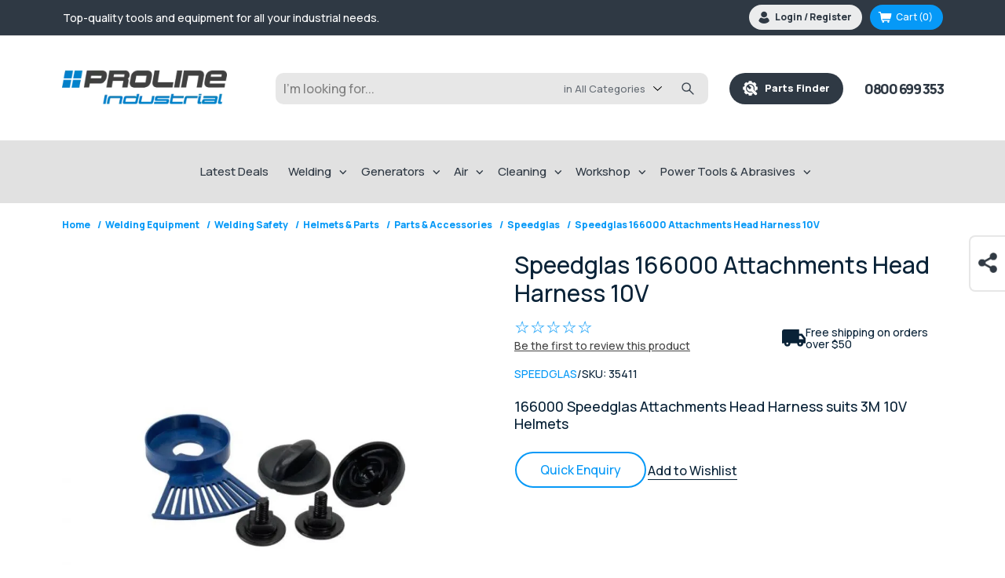

--- FILE ---
content_type: text/html; charset=utf-8
request_url: https://www.prolineindustrial.co.nz/product/speedglas-166000-attachments-head-harness-10v
body_size: 23129
content:
<!DOCTYPE html><html lang="en" dir="ltr" class="html-product-details-page"><head><title>Speedglas 166000 Attachments Head Harness 10V</title><meta charset="UTF-8"><meta name="description" content="Replacement head harness attachments (part number 166000) to suit the 3M™ 10V Welding Helmet head harness. Purchase from Proline Industrial today."><meta name="generator" content="mvxplus"><meta name="viewport" content="width=device-width, initial-scale=1"><link rel="preload" href="/Themes/DefaultClean/Content/css/bootstrap-grid.css" as="style" onload="this.onload=null;this.rel=&#34;stylesheet&#34;"><noscript></noscript><link rel="preload" href="/Themes/DefaultClean/Content/css/slick.min.css" as="style" onload="this.onload=null;this.rel=&#34;stylesheet&#34;"><noscript></noscript><link rel="preconnect" href="https://fonts.googleapis.com"><link rel="preconnect" href="https://fonts.gstatic.com" crossorigin><link rel="preconnect" href="https://js.hsforms.net" crossorigin><link rel="preconnect" href="https://js.hs-analytics.net" crossorigin><link rel="preconnect" href="https://connect.facebook.net" crossorigin><link rel="preconnect" href="https://js.squarecdn.com" crossorigin><link rel="preconnect" href="https://js.usemessages.com" crossorigin><link rel="dns-prefetch" href="https://www.clarity.ms"><link rel="dns-prefetch" href="https://js.hs-banner.com"><link rel="dns-prefetch" href="https://js.hscollectedforms.net"><link rel="preconnect" href="https://www.youtube.com" crossorigin><link rel="preconnect" href="https://i.ytimg.com" crossorigin><link rel="preload" as="style" href="https://fonts.googleapis.com/css2?family=Manrope:wght@500;600;800&amp;display=swap"><noscript></noscript><style>*{font-family:'Manrope',sans-serif;font-weight:500}.banner-img{position:absolute;width:100%;height:100%;object-fit:cover;z-index:1;object-position:60% center}.banner-res h1{margin-top:0;color:#fff;margin-bottom:25px;font-size:32px;line-height:42px;font-weight:400}</style><meta property="og:type" content="product"><meta property="og:title" content="Speedglas 166000 Attachments Head Harness 10V"><meta property="og:description" content="Replacement head harness attachments (part number 166000) to suit the 3M™ 10V Welding Helmet head harness. Purchase from Proline Industrial today."><meta property="og:image" content="https://www.prolineindustrial.co.nz/images/thumbs/0004932_speedglas-166000-attachments-head-harness-10v_800.jpeg"><meta property="og:image:url" content="https://www.prolineindustrial.co.nz/images/thumbs/0004932_speedglas-166000-attachments-head-harness-10v_800.jpeg"><meta property="og:url" content="https://www.prolineindustrial.co.nz/product/speedglas-166000-attachments-head-harness-10v"><meta property="og:site_name" content="Proline Industrial"><meta property="twitter:card" content="summary"><meta property="twitter:site" content="Proline Industrial"><meta property="twitter:title" content="Speedglas 166000 Attachments Head Harness 10V"><meta property="twitter:description" content="Replacement head harness attachments (part number 166000) to suit the 3M™ 10V Welding Helmet head harness. Purchase from Proline Industrial today."><meta property="twitter:image" content="https://www.prolineindustrial.co.nz/images/thumbs/0004932_speedglas-166000-attachments-head-harness-10v_800.jpeg"><meta property="twitter:url" content="https://www.prolineindustrial.co.nz/product/speedglas-166000-attachments-head-harness-10v"><link rel="stylesheet" href="/css/shbtyehwb9hsvjvlnsln3g.styles.css?v=aiQUY6Wal5dBpOauVWRLnY14Z6k"><link rel="stylesheet" href="https://fonts.googleapis.com/css2?family=Manrope:wght@500;600;800&amp;display=swap"><noscript><img height="1" width="1" style="display:none" src="https://www.facebook.com/tr?id=6518651571589223&amp;ev=PageView&amp;noscript=1"></noscript><script>(function(n,t,i,r,u){n[r]=n[r]||[];n[r].push({"gtm.start":(new Date).getTime(),event:"gtm.js"});var e=t.getElementsByTagName(i)[0],f=t.createElement(i),o=r!="dataLayer"?"&l="+r:"";f.async=!0;f.src="https://www.googletagmanager.com/gtm.js?id="+u+o;e.parentNode.insertBefore(f,e)})(window,document,"script","dataLayer","GTM-WW23TKS")</script><noscript><iframe src="https://www.googletagmanager.com/ns.html?id=GTM-WW23TKS" height="0" width="0" style="display:none;visibility:hidden"></iframe></noscript><script src="/Plugins/Advanced.GoogleAnalytics4/Scripts/GoogleAnalytics4.js"></script><link rel="canonical" href="https://www.prolineindustrial.co.nz/product/speedglas-166000-attachments-head-harness-10v"><link href="https://www.prolineindustrial.co.nz/blog/rss/1" rel="alternate" type="application/rss+xml" title="Proline Industrial: Blog"><link rel="shortcut icon" href="\icons\icons_0\favicon.ico"><body><input name="__RequestVerificationToken" type="hidden" value="CfDJ8Lh2R_Fx2EJIizGG3A3csNWqfeMzwdDo5mGGmxZ1avxypF3eVOmN75vDmrvn9vJzHqCm6UFIbWDthDPZj7y6IXfTl3PgSShQ_rWPdgwddxxVMQUmom3-tOsdtz2BoxnoDpxvA8wS6wm2LYG5tyG5WJs"><div class="ajax-loading-block-window" style="display:none"></div><div id="dialog-notifications-success" role="status" aria-live="polite" aria-atomic="true" title="Notification" style="display:none"></div><div id="dialog-notifications-error" role="alert" aria-live="assertive" aria-atomic="true" title="Error" style="display:none"></div><div id="dialog-notifications-warning" role="alert" aria-live="assertive" aria-atomic="true" title="Warning" style="display:none"></div><div id="bar-notification" class="bar-notification-container" role="status" aria-live="polite" aria-atomic="true" data-close="Close"></div><div class="master-wrapper-page"><div class="header"><div class="header-upper"><div class="container"><div class="flex"><div class="top-header-text"><div class="marquee-text"><div class="rotate-slider"><span>Click & Collect from Nelson and Auckland Warehouses | Get FREE delivery on online orders over $50!</span> <span>Top-quality tools and equipment for all your industrial needs.</span> <span>Expert advice and outstanding customer service every step of the way.</span></div></div><p class="visible-mobile-only"><a href="tel:0800 699 353" style="display:flex;align-items:center"><img width="33" height="34" alt="phn-icon" src="/Themes/DefaultClean/Content/images/icon-phn.png">&nbsp;&nbsp;0800 699 353</a></div><div class="header-links-wrapper"><div class="header-links"><ul><li><a href="/register?returnUrl=%2Fproduct%2Fspeedglas-166000-attachments-head-harness-10v" rel="nofollow" class="ico-register">Thank you for signing up!</a><li><a href="/login?returnUrl=%2Fproduct%2Fspeedglas-166000-attachments-head-harness-10v" rel="nofollow" class="ico-login">Login / Register</a><li id="topcartlink"><a href="/cart" class="ico-cart"> <span class="cart-label">Cart</span> <span class="cart-qty">(0)</span> </a></li><div class="flyout-cart" id="flyout-cart"><div class="mini-shopping-cart"><h3 style="font-size:24px;line-height:1.3;color:inherit;margin:0 0;font-weight:800;text-align:center;padding:0 0 24px">Your cart is empty!</h3></div></div></ul></div><div id="flyout-cart" class="flyout-cart"><div class="mini-shopping-cart"><div class="count">You have no items in your shopping cart.</div></div></div></div></div></div></div><div class="header-lower"><div class="container"><div class="flex"><div class="header-logo"><a href="/"> <img width="210" height="61" alt="Proline Industrial" src="https://www.prolineindustrial.co.nz/images/thumbs/0012268_proline-industrial-logo.webp"> </a></div><div class="search-box store-search-box visible-desktop-only"><select id="selectTagWidth" style="display:none;width:auto"><option id="widthTempOption"></select><form method="get" id="small-search-box-form" action="/advancesearch"><select name="cid" class="search-box-select" style="display:none" data-val="true" data-val-required="The CategoryId field is required." id="CategoryId"><option value="0" selected>in All Categories<option value="57">Welding Equipment<option value="59">Generators<option value="56">Air Equipment<option value="58">Cleaning Equipment<option value="61">Workshop Equipment<option value="60">Power Equipment<option value="64">Power Tools &amp; Abrasives</select> <input type="text" class="search-box-text" id="small-searchterms" autocomplete="off" name="q" aria-label="Search store"> <span id="search-loading" class="k-i-loading" style="display:none"></span> <input type="text" style="display:none" name="OrderBy" value="0"> <input type="text" style="display:none" name="advs" value="True"> <input type="submit" class="button-1 search-box-button" value="Search"></form></div><a class="proline-btn visible-desktop-only" href="/spare-parts-finder"><img width="19" height="19" alt="spare parts" src="/Themes/DefaultClean/Content/images/icon-parts.png">&nbsp;&nbsp;&nbsp;Parts Finder</a> <a class="phone-link visible-desktop-only" href="tel:0800 699 353">0800 699 353</a><div class="visible-mobile-only" style="display:flex;gap:25px;align-items:center"><img alt="search-icon" class="search-icon" width="25" height="25" src="/Themes/DefaultClean/Content/images/icon-search.png"><div class="menu-toggle"><span></span> <span></span> <span></span> <span></span></div></div></div></div></div></div><div id="enquireNowDiv" style="display:none"><div class="mvx-popup-form-wrap"><span class="icon-cross close-btn">Close</span><div class="contact-form"><!--[if lte IE 8]><script charset="utf-8" src="//js.hsforms.net/forms/v2-legacy.js"></script><![endif]--><div class="hbspt-form" id="enquireForm"></div></div></div></div><div id="priceMyTradeDiv" style="display:none"><div class="mvx-popup-form-wrap"><span class="icon-cross close-btn">Close</span><div class="contact-form"><!--[if lte IE 8]><script charset="utf-8" src="//js.hsforms.net/forms/v2-legacy.js"></script><![endif]--><div class="hbspt-form" id="priceMyTradeForm"></div></div></div></div><div class="header-menu"><div class="menu-header"><div class="header-logo"><a href="/"> <img width="210" height="61" alt="Proline Industrial" src="https://www.prolineindustrial.co.nz/images/thumbs/0012268_proline-industrial-logo.webp"> </a></div><div class="menu-toggle"><span></span> <span></span> <span></span> <span></span></div></div><ul class="top-menu notmobile"><li><a href="/latestdeals">Latest Deals</a><li class="menu-drop"><a href="/equipment/welding-equipment"> Welding </a><div class="sublist-toggle"></div><div class="inner-menu-list"><ul class="sublist first-level"><li style="margin:0;padding:0;border:0"><ul><li class="menu-drop"><img alt="Picture for category MIG Welding" src="https://www.prolineindustrial.co.nz/images/thumbs/0010291_0008615_0003124_mig-welding_230_75_75.webp" title="Show products in category MIG Welding"><div class="sublist-toggle"></div><div class="inner-menu-list"><a href="/equipment/welding-equipment/mig-welding"> MIG Welding </a><ul class="sublist"><li class="menu-drop"><div class="sublist-toggle"></div><div class="inner-menu-list"><a href="/equipment/welding-equipment/mig-welding/mig-welders"> Mig Welders </a><ul class="sublist"></ul></div><li class="menu-drop"><div class="sublist-toggle"></div><div class="inner-menu-list"><a href="/equipment/welding-equipment/mig-welding/mig-torches-and-parts"> Mig Torches and Parts </a><ul class="sublist"></ul></div><li><a href="/equipment/welding-equipment/mig-welding/mig-robotics"> Mig Robotics </a><li class="menu-drop"><div class="sublist-toggle"></div><div class="inner-menu-list"><a href="/equipment/welding-equipment/mig-welding/mig-wires"> Mig Wires </a><ul class="sublist"></ul></div><li class="menu-drop"><div class="sublist-toggle"></div><div class="inner-menu-list"><a href="/equipment/welding-equipment/mig-welding/mig-wire-feeders"> Mig Wire Feeders </a><ul class="sublist"></ul></div></ul></div><li class="menu-drop"><img alt="Picture for category TIG Welding" src="https://www.prolineindustrial.co.nz/images/thumbs/0010292_0008616_0003149_tig-welding_230_75_75.webp" title="Show products in category TIG Welding"><div class="sublist-toggle"></div><div class="inner-menu-list"><a href="/equipment/welding-equipment/tig-welding"> TIG Welding </a><ul class="sublist"><li><a href="/equipment/welding-equipment/tig-welding/tig-welders"> Tig Welders </a><li class="menu-drop"><div class="sublist-toggle"></div><div class="inner-menu-list"><a href="/equipment/welding-equipment/tig-welding/tig-torches-and-parts"> Tig Torches and Parts </a><ul class="sublist"></ul></div><li class="menu-drop"><div class="sublist-toggle"></div><div class="inner-menu-list"><a href="/equipment/welding-equipment/tig-welding/tig-tungstens"> Tig Tungstens </a><ul class="sublist"></ul></div><li class="menu-drop"><div class="sublist-toggle"></div><div class="inner-menu-list"><a href="/equipment/welding-equipment/tig-welding/tig-filler-wires"> Tig Filler Wires </a><ul class="sublist"></ul></div><li><a href="/equipment/welding-equipment/tig-welding/tig-accessories"> Tig Accessories </a></ul></div><li class="menu-drop"><img alt="Picture for category Arc Welding" src="https://www.prolineindustrial.co.nz/images/thumbs/0010294_0008617_0003112_arc-welding_230_75_75.webp" title="Show products in category Arc Welding"><div class="sublist-toggle"></div><div class="inner-menu-list"><a href="/equipment/welding-equipment/arc-welding"> Arc Welding </a><ul class="sublist"><li class="menu-drop"><div class="sublist-toggle"></div><div class="inner-menu-list"><a href="/equipment/welding-equipment/arc-welding/arc-gouging-cutting"> Arc Gouging &amp; Cutting </a><ul class="sublist"></ul></div><li><a href="/equipment/welding-equipment/arc-welding/arc-welders"> Arc Welders </a><li class="menu-drop"><div class="sublist-toggle"></div><div class="inner-menu-list"><a href="/equipment/welding-equipment/arc-welding/arc-welding-electrodes"> Arc Welding Electrodes </a><ul class="sublist"></ul></div></ul></div><li class="menu-drop"><img alt="Picture for category Plasma Cutting" src="https://www.prolineindustrial.co.nz/images/thumbs/0003399_0001890_0_75.jpeg" title="Show products in category Plasma Cutting"><div class="sublist-toggle"></div><div class="inner-menu-list"><a href="/equipment/welding-equipment/plasma-cutting"> Plasma Cutting </a><ul class="sublist"><li><a href="/equipment/welding-equipment/plasma-cutting/plasma-cutters"> Plasma Cutters </a><li class="menu-drop"><div class="sublist-toggle"></div><div class="inner-menu-list"><a href="/equipment/welding-equipment/plasma-cutting/plasma-cutter-torches-parts"> Plasma Cutter Torches &amp; Parts </a><ul class="sublist"></ul></div><li class="menu-drop"><div class="sublist-toggle"></div><div class="inner-menu-list"><a href="/equipment/welding-equipment/plasma-cutting/plasma-cutter-accessories"> Plasma Cutter Accessories </a><ul class="sublist"></ul></div></ul></div></ul><li style="margin:0;padding:0;border:0"><ul><li class="menu-drop"><img alt="Picture for category Weld Cleaning" src="https://www.prolineindustrial.co.nz/images/thumbs/0006290_EKT101_75.jpeg" title="Show products in category Weld Cleaning"><div class="sublist-toggle"></div><div class="inner-menu-list"><a href="/equipment/welding-equipment/weld-cleaning-machines-consumables"> Weld Cleaning </a><ul class="sublist"><li><a href="/equipment/welding-equipment/weld-cleaning-machines-consumables/machines"> Weld Cleaning Machines </a><li><a href="/equipment/welding-equipment/weld-cleaning-machines-consumables/accessories-consumables"> Weld Cleaning Accessories &amp; Consumables </a></ul></div><li class="menu-drop"><img alt="Picture for category Gas Regulators" src="https://www.prolineindustrial.co.nz/images/thumbs/0003400_0002131_0_75.jpeg" title="Show products in category Gas Regulators"><div class="sublist-toggle"></div><div class="inner-menu-list"><a href="/equipment/welding-equipment/gas-regulators"> Gas Regulators </a><ul class="sublist"><li><a href="/equipment/welding-equipment/gas-regulators/argon"> Argon </a><li><a href="/equipment/welding-equipment/gas-regulators/co2"> CO2 </a><li><a href="/equipment/welding-equipment/gas-regulators/oxygen"> Oxygen </a><li><a href="/equipment/welding-equipment/gas-regulators/acetylene"> Acetylene </a><li><a href="/equipment/welding-equipment/gas-regulators/propanelpg"> Propane/LPG </a><li><a href="/equipment/welding-equipment/gas-regulators/nitrogen"> Nitrogen </a><li><a href="/equipment/welding-equipment/gas-regulators/regulator-parts-stems-nuts"> Regulator Parts, Stems &amp; Nuts </a></ul></div><li class="menu-drop"><img alt="Picture for category Welding Accessories &amp; Consumables" src="https://www.prolineindustrial.co.nz/images/thumbs/0010314_0008826_33976-~1_75_75.webp" title="Show products in category Welding Accessories &amp; Consumables"><div class="sublist-toggle"></div><div class="inner-menu-list"><a href="/equipment/welding-equipment/welding-accessories-consumables"> Welding Accessories &amp; Consumables </a><ul class="sublist"><li><a href="/equipment/welding-equipment/welding-accessories-consumables/anti-spatter-and-industrial-aerosols"> Anti Spatter and Industrial Aerosols </a><li class="menu-drop"><div class="sublist-toggle"></div><div class="inner-menu-list"><a href="/equipment/welding-equipment/welding-accessories-consumables/cable-electrical"> Cable &amp; Electrical </a><ul class="sublist"></ul></div><li class="menu-drop"><div class="sublist-toggle"></div><div class="inner-menu-list"><a href="/equipment/welding-equipment/welding-accessories-consumables/general-accessories"> General Accessories </a><ul class="sublist"></ul></div><li><a href="/equipment/welding-equipment/welding-accessories-consumables/ceramic-weld-backing"> Ceramic Weld Backing </a></ul></div><li class="menu-drop"><img alt="Picture for category Pipe Welding Equipment" src="https://www.prolineindustrial.co.nz/images/thumbs/0003463_0001891_0_75.jpeg" title="Show products in category Pipe Welding Equipment"><div class="sublist-toggle"></div><div class="inner-menu-list"><a href="/equipment/welding-equipment/pipe-welding-equipment"> Pipe Welding Equipment </a><ul class="sublist"><li><a href="/equipment/welding-equipment/pipe-welding-equipment/pipe-rotators"> Pipe Rotators </a><li><a href="/equipment/welding-equipment/pipe-welding-equipment/parts-accessories"> Parts &amp; Accessories </a><li><a href="/equipment/welding-equipment/pipe-welding-equipment/purging"> Purging </a></ul></div></ul><li style="margin:0;padding:0;border:0"><ul><li class="menu-drop"><img alt="Picture for category Welding Safety" src="https://www.prolineindustrial.co.nz/images/thumbs/0003412_0000858_0_75.jpeg" title="Show products in category Welding Safety"><div class="sublist-toggle"></div><div class="inner-menu-list"><a href="/equipment/welding-equipment/welding-safety"> Welding Safety </a><ul class="sublist"><li class="menu-drop"><div class="sublist-toggle"></div><div class="inner-menu-list"><a href="/equipment/welding-equipment/welding-safety/eye-protection"> Eye Protection </a><ul class="sublist"></ul></div><li class="menu-drop"><div class="sublist-toggle"></div><div class="inner-menu-list"><a href="/equipment/welding-equipment/welding-safety/helmets-parts"> Helmets &amp; Parts </a><ul class="sublist"></ul></div><li class="menu-drop"><div class="sublist-toggle"></div><div class="inner-menu-list"><a href="/equipment/welding-equipment/welding-safety/gloves"> Gloves </a><ul class="sublist"></ul></div><li><a href="/equipment/welding-equipment/welding-safety/ear-protection"> Ear Protection </a><li><a href="/equipment/welding-equipment/welding-safety/respirators-filters"> Respirators &amp; Filters </a><li class="menu-drop"><div class="sublist-toggle"></div><div class="inner-menu-list"><a href="/equipment/welding-equipment/welding-safety/welding-clothing"> Welding Clothing </a><ul class="sublist"></ul></div><li><a href="/equipment/welding-equipment/welding-safety/welding-blankets"> Welding Blankets </a><li><a href="/equipment/welding-equipment/welding-safety/welding-curtains"> Welding Curtains </a></ul></div><li class="menu-drop"><img alt="Picture for category Engine Driven Welders" src="https://www.prolineindustrial.co.nz/images/thumbs/0010290_0008618_0003115_engine-driven-welders_230_75_75.webp" title="Show products in category Engine Driven Welders"><div class="sublist-toggle"></div><div class="inner-menu-list"><a href="/equipment/welding-equipment/engine-driven-welders"> Engine Driven Welders </a><ul class="sublist"><li><a href="/equipment/welding-equipment/engine-driven-welders/cigweld"> Cigweld </a><li><a href="/equipment/welding-equipment/engine-driven-welders/lincoln"> Lincoln </a><li><a href="/equipment/welding-equipment/engine-driven-welders/mosa"> Mosa </a><li><a href="/equipment/welding-equipment/engine-driven-welders/telwin"> Telwin </a><li><a href="/equipment/welding-equipment/engine-driven-welders/miller"> Miller </a><li><a href="/equipment/welding-equipment/engine-driven-welders/other"> Other </a></ul></div><li class="menu-drop"><img alt="Picture for category Gas Cutting &amp; Welding" src="https://www.prolineindustrial.co.nz/images/thumbs/0003441_0000438_0_75.jpeg" title="Show products in category Gas Cutting &amp; Welding"><div class="sublist-toggle"></div><div class="inner-menu-list"><a href="/equipment/welding-equipment/gas-cutting-welding"> Gas Cutting &amp; Welding </a><ul class="sublist"><li><a href="/equipment/welding-equipment/gas-cutting-welding/pipe-cutters"> Pipe Cutters </a><li><a href="/equipment/welding-equipment/gas-cutting-welding/creeper-cutters"> Creeper Cutters </a><li class="menu-drop"><div class="sublist-toggle"></div><div class="inner-menu-list"><a href="/equipment/welding-equipment/gas-cutting-welding/gas-consumables"> Gas Welding &amp; Cutting Consumables </a><ul class="sublist"></ul></div><li class="menu-drop"><div class="sublist-toggle"></div><div class="inner-menu-list"><a href="/equipment/welding-equipment/gas-cutting-welding/gas-welding-and-cutting-sets"> Gas Welding and Cutting Sets </a><ul class="sublist"></ul></div><li class="menu-drop"><div class="sublist-toggle"></div><div class="inner-menu-list"><a href="/equipment/welding-equipment/gas-cutting-welding/gas-hose"> Gas Hose </a><ul class="sublist"></ul></div><li><a href="/equipment/welding-equipment/gas-cutting-welding/flashback-arrestors"> Flashback Arrestors </a></ul></div></ul><li style="margin:0;padding:0;border:0"><ul><li class="cat-detail"><div class="btn"><span>Looking for spare parts?<strong>Checkout our spare parts finder.</strong></span> <a title="spare-parts-finder" class="proline-btn visible-desktop-only" href="/spare-parts-finder"><img src="/Themes/DefaultClean/Content/images/icon-parts.png">&nbsp;&nbsp;&nbsp;Search Now</a></div><li><img alt="Picture for category Water Coolers" src="https://www.prolineindustrial.co.nz/images/thumbs/0003467_0000899_0_75.jpeg" title="Show products in category Water Coolers"> <a href="/equipment/welding-equipment/water-coolers"> Water Coolers </a><li><img alt="Picture for category CNC Tables &amp; Robotics" src="https://www.prolineindustrial.co.nz/images/thumbs/0003466_0002908_0_75.jpeg" title="Show products in category CNC Tables &amp; Robotics"> <a href="/equipment/welding-equipment/cnc-tables-robotics"> CNC Tables &amp; Robotics </a><li><img alt="Picture for category Spot / Stud Welders" src="https://www.prolineindustrial.co.nz/images/thumbs/0010313_0008621_0003120_spot-stud-welders_230_75_75.webp" title="Show products in category Spot / Stud Welders"> <a href="/equipment/welding-equipment/spot-stud-welders"> Spot / Stud Welders </a><li><img alt="Picture for category Laser Welders" src="https://www.prolineindustrial.co.nz/images/thumbs/0010870_39572 - Strata SLR5000 Handheld Laser Welder_75.png" title="Show products in category Laser Welders"> <a href="/equipment/welding-equipment/laser-welders"> Laser Welders </a><li><img alt="Picture for category Gas Cylinders" src="https://www.prolineindustrial.co.nz/images/thumbs/0003898_Gas Cylinder_75.jpeg" title="Show products in category Gas Cylinders"> <a href="/equipment/welding-equipment/gas-cylinders"> Gas Cylinders </a><li><img alt="Picture for category Welding Trolleys" src="https://www.prolineindustrial.co.nz/images/thumbs/0003464_0000567_0_75.jpeg" title="Show products in category Welding Trolleys"> <a href="/equipment/welding-equipment/welding-trolleys"> Welding Trolleys </a><li><img alt="Picture for category Welding Fume Extraction" src="https://www.prolineindustrial.co.nz/images/thumbs/0003468_0001301_0_75.jpeg" title="Show products in category Welding Fume Extraction"> <a href="/equipment/welding-equipment/welding-fume-extraction"> Welding Fume Extraction </a><li><img alt="Picture for category Welding Positioners" src="https://www.prolineindustrial.co.nz/images/thumbs/0003401_0002907_0_75.jpeg" title="Show products in category Welding Positioners"> <a href="/equipment/welding-equipment/welding-positioners"> Welding Positioners </a><li><img alt="Picture for category Welding Machine Packages" src="https://www.prolineindustrial.co.nz/images/thumbs/0010311_0008620_0003109_welding-machine-packages_230_75_75.webp" title="Show products in category Welding Machine Packages"> <a href="/equipment/welding-equipment/welding-machine-packages"> Welding Machine Packages </a></ul></ul></div><li class="menu-drop"><a href="/equipment/generators"> Generators </a><div class="sublist-toggle"></div><div class="inner-menu-list"><ul class="sublist first-level"><li><img alt="Picture for category Inverter Generators" src="https://www.prolineindustrial.co.nz/images/thumbs/0003471_0000377_0_75.jpeg" title="Show products in category Inverter Generators"> <a href="/equipment/generators/inverter-generators"> Inverter Generators </a><li><img alt="Picture for category Conventional Generators" src="https://www.prolineindustrial.co.nz/images/thumbs/0003472_0002977_0_75.jpeg" title="Show products in category Conventional Generators"> <a href="/equipment/generators/conventional-generators"> Conventional Generators </a><li><img alt="Picture for category Generator Parts &amp; Accessories" src="https://www.prolineindustrial.co.nz/images/thumbs/0010312_0008622_0003129_generator-parts-accessories_230_75_75.webp" title="Show products in category Generator Parts &amp; Accessories"> <a href="/equipment/generators/generator-parts-accessories"> Generator Parts &amp; Accessories </a></ul></div><li class="menu-drop"><a href="/equipment/air-equipment"> Air </a><div class="sublist-toggle"></div><div class="inner-menu-list"><ul class="sublist first-level"><li class="menu-drop"><img alt="Picture for category Air Compressors" src="https://www.prolineindustrial.co.nz/images/thumbs/0003473_0000272_0_75.jpeg" title="Show products in category Air Compressors"><div class="sublist-toggle"></div><div class="inner-menu-list"><a href="/equipment/air-equipment/air-compressors"> Air Compressors </a><ul class="sublist"><li><a href="/equipment/air-equipment/air-compressors/compressors-electric"> Electric Compressors </a><li><a href="/equipment/air-equipment/air-compressors/industrial-three-phase-compressors"> Industrial Three Phase Compressors </a><li><a href="/equipment/air-equipment/air-compressors/compressors-motorised"> Motorised Compressors </a><li><a href="/equipment/air-equipment/air-compressors/compressors-other"> Other Compressors </a><li><a href="/equipment/air-equipment/air-compressors/compressors-parts-accessories"> Compressors Parts &amp; Accessories </a></ul></div><li class="menu-drop"><img alt="Picture for category Air Tools" src="https://www.prolineindustrial.co.nz/images/thumbs/0010659_0003131_air-tools_75.png" title="Show products in category Air Tools"><div class="sublist-toggle"></div><div class="inner-menu-list"><a href="/equipment/air-equipment/air-tools"> Air Tools </a><ul class="sublist"><li><a href="/equipment/air-equipment/air-tools/air-tool-parts-accessories"> Air Tool Parts &amp; Accessories </a><li><a href="/equipment/air-equipment/air-tools/fasteners"> Fasteners </a></ul></div></ul></div><li class="menu-drop"><a href="/equipment/cleaning-equipment"> Cleaning </a><div class="sublist-toggle"></div><div class="inner-menu-list"><ul class="sublist first-level"><li style="margin:0;padding:0;border:0"><ul><li class="menu-drop"><img alt="Picture for category Water Blasters" src="https://www.prolineindustrial.co.nz/images/thumbs/default-image_75.png" title="Show products in category Water Blasters"><div class="sublist-toggle"></div><div class="inner-menu-list"><a href="/equipment/cleaning-equipment/water-blasters-2"> Water Blasters </a><ul class="sublist"><li><a href="/equipment/cleaning-equipment/water-blasters-2/electric-cold-water-blasters"> Electric Cold Water Blasters </a><li><a href="/equipment/cleaning-equipment/water-blasters-2/electric-hot-water-blasters"> Electric Hot Water Blasters </a><li><a href="/equipment/cleaning-equipment/water-blasters-2/motorised-cold-water-blasters"> Motorised Cold Water Blasters </a><li><a href="/equipment/cleaning-equipment/water-blasters-2/motorised-hot-water-blasters"> Motorised Hot Water Blasters </a></ul></div><li><img alt="Picture for category Vacuum Cleaners" src="https://www.prolineindustrial.co.nz/images/thumbs/0003482_0002971_0_75.jpeg" title="Show products in category Vacuum Cleaners"> <a href="/equipment/cleaning-equipment/vacuum-cleaners"> Vacuum Cleaners </a><li><img alt="Picture for category Other Cleaning Equipment" src="https://www.prolineindustrial.co.nz/images/thumbs/0003481_0000329_0_75.jpeg" title="Show products in category Other Cleaning Equipment"> <a href="/equipment/cleaning-equipment/other-cleaning-equipment"> Other Cleaning Equipment </a><li><img alt="Picture for category Cleaning Equip Parts &amp; Access." src="https://www.prolineindustrial.co.nz/images/thumbs/0003480_0002279_0_75.png" title="Show products in category Cleaning Equip Parts &amp; Access."> <a href="/equipment/cleaning-equipment/cleaning-equip-parts-access"> Cleaning Equip Parts &amp; Access. </a></ul><li style="margin:0;padding:0;border:0"><ul></ul></ul></div><li class="menu-drop"><a href="/equipment/workshop-equipment"> Workshop </a><div class="sublist-toggle"></div><div class="inner-menu-list"><ul class="sublist first-level"><li style="margin:0;padding:0;border:0"><ul><li><img alt="Picture for category Battery Chargers" src="https://www.prolineindustrial.co.nz/images/thumbs/0003489_0001288_0_75.jpeg" title="Show products in category Battery Chargers"> <a href="/equipment/workshop-equipment/battery-chargers"> Battery Chargers </a><li><img alt="Picture for category Liquid Engineering" src="https://www.prolineindustrial.co.nz/images/thumbs/0010316_0008624_0003137_liquid-engineering_230_75_75.webp" title="Show products in category Liquid Engineering"> <a href="/equipment/workshop-equipment/liquid-engineering"> Liquid Engineering </a><li><img alt="Picture for category Dehumidifiers" src="https://www.prolineindustrial.co.nz/images/thumbs/0010317_0008626_0003138_dehumidifiers_230_75_75.webp" title="Show products in category Dehumidifiers"> <a href="/equipment/workshop-equipment/dehumidifiers"> Dehumidifiers </a><li><img alt="Picture for category Annular Cutters" src="https://www.prolineindustrial.co.nz/images/thumbs/0007521_M2AL Raptor Cutter_RAP Group 25mm_75.jpeg" title="Show products in category Annular Cutters"> <a href="/equipment/workshop-equipment/annular-cutters"> Annular Cutters </a><li><img alt="Picture for category Saw Blades" src="https://www.prolineindustrial.co.nz/images/thumbs/0007524_Cermet Carbide_RAPB355AL_75.jpeg" title="Show products in category Saw Blades"> <a href="/equipment/workshop-equipment/saw-blades"> Saw Blades </a></ul><li style="margin:0;padding:0;border:0"><ul><li><img alt="Picture for category Magnetic Drills" src="https://www.prolineindustrial.co.nz/images/thumbs/0007526_Element-75-side-view-angle_75.jpeg" title="Show products in category Magnetic Drills"> <a href="/equipment/workshop-equipment/magnetic-drills"> Magnetic Drills </a><li><img alt="Picture for category Cold Cut Saws" src="https://www.prolineindustrial.co.nz/images/thumbs/0007528_element-14-side-view-new_75.jpeg" title="Show products in category Cold Cut Saws"> <a href="/equipment/workshop-equipment/cold-cut-saws"> Cold Cut Saws </a><li class="menu-drop"><img alt="Picture for category Heaters" src="https://www.prolineindustrial.co.nz/images/thumbs/0003486_0003199_0_75.png" title="Show products in category Heaters"><div class="sublist-toggle"></div><div class="inner-menu-list"><a href="/equipment/workshop-equipment/heaters"> Heaters </a><ul class="sublist"><li><a href="/equipment/workshop-equipment/heaters/heater-parts"> Heater Parts </a><li><a href="/equipment/workshop-equipment/heaters/radiant-heaters"> Radiant Heaters </a><li><a href="/equipment/workshop-equipment/heaters/forced-air-heaters"> Forced Air Heaters </a></ul></div><li class="menu-drop"><img alt="Picture for category Miscellaneous" src="https://www.prolineindustrial.co.nz/images/thumbs/0010319_0008969_AdobeStock_61915663_Preview_75_75.webp" title="Show products in category Miscellaneous"><div class="sublist-toggle"></div><div class="inner-menu-list"><a href="/equipment/workshop-equipment/miscellaneous"> Miscellaneous </a><ul class="sublist"><li><a href="/equipment/workshop-equipment/miscellaneous/fasteners-2"> Fasteners </a></ul></div></ul></ul></div><li class="menu-drop"><a href="/equipment/power-tools-abrasives"> Power Tools &amp; Abrasives </a><div class="sublist-toggle"></div><div class="inner-menu-list"><ul class="sublist first-level"><li style="margin:0;padding:0;border:0"><ul><li><img alt="Picture for category Power Tool Parts &amp; Accessories" src="https://www.prolineindustrial.co.nz/images/thumbs/0010321_0008628_0003151_power-tool-parts-accessories_230_75_75.webp" title="Show products in category Power Tool Parts &amp; Accessories"> <a href="/equipment/power-tools-abrasives/power-tool-parts-accessories"> Power Tool Parts &amp; Accessories </a><li><img alt="Picture for category Hand Tools" src="https://www.prolineindustrial.co.nz/images/thumbs/0010323_0008629_0003150_hand-tools_230_75_75.webp" title="Show products in category Hand Tools"> <a href="/equipment/power-tools-abrasives/hand-tools"> Hand Tools </a></ul><li style="margin:0;padding:0;border:0"><ul><li class="menu-drop"><img alt="Picture for category Abrasives &amp; Cutting Tools" src="https://www.prolineindustrial.co.nz/images/thumbs/0010322_0008630_0003148_abrasives-cutting-tools_230_75_75.webp" title="Show products in category Abrasives &amp; Cutting Tools"><div class="sublist-toggle"></div><div class="inner-menu-list"><a href="/equipment/power-tools-abrasives/abrasives-cutting-tools"> Abrasives &amp; Cutting Tools </a><ul class="sublist"><li><a href="/equipment/power-tools-abrasives/abrasives-cutting-tools/wire-brushes"> Wire Brushes </a><li class="menu-drop"><div class="sublist-toggle"></div><div class="inner-menu-list"><a href="/equipment/power-tools-abrasives/abrasives-cutting-tools/cutting-disc"> Cutting Disc </a><ul class="sublist"></ul></div><li class="menu-drop"><div class="sublist-toggle"></div><div class="inner-menu-list"><a href="/equipment/power-tools-abrasives/abrasives-cutting-tools/grinding-disc"> Grinding Disc </a><ul class="sublist"></ul></div><li class="menu-drop"><div class="sublist-toggle"></div><div class="inner-menu-list"><a href="/equipment/power-tools-abrasives/abrasives-cutting-tools/flap-disc"> Flap Disc </a><ul class="sublist"></ul></div><li class="menu-drop"><div class="sublist-toggle"></div><div class="inner-menu-list"><a href="/equipment/power-tools-abrasives/abrasives-cutting-tools/cut-off-saw"> Cut off Saw </a><ul class="sublist"></ul></div><li class="menu-drop"><div class="sublist-toggle"></div><div class="inner-menu-list"><a href="/equipment/power-tools-abrasives/abrasives-cutting-tools/fiber-sanding-disc"> Fiber Sanding Disc </a><ul class="sublist"></ul></div><li><a href="/equipment/power-tools-abrasives/abrasives-cutting-tools/backing-pads"> Backing Pads </a><li class="menu-drop"><div class="sublist-toggle"></div><div class="inner-menu-list"><a href="/equipment/power-tools-abrasives/abrasives-cutting-tools/scotch-brite"> Scotch Brite </a><ul class="sublist"></ul></div></ul></div></ul></ul></div></ul></div><div class="master-wrapper-content"><div class="master-column-wrapper"><div class="center-1"><div class="page product-details-page"><div class="page-body"><form method="post" id="product-details-form"><div itemscope itemtype="http://schema.org/Product"><meta itemprop="name" content="Speedglas 166000 Attachments Head Harness 10V"><meta itemprop="sku" content="35411"><meta itemprop="gtin"><meta itemprop="mpn"><meta itemprop="description" content="166000 Speedglas Attachments Head Harness suits 3M 10V Helmets"><meta itemprop="url" content="https://www.prolineindustrial.co.nz/product/speedglas-166000-attachments-head-harness-10v"><meta itemprop="image" content="https://www.prolineindustrial.co.nz/images/thumbs/0004932_speedglas-166000-attachments-head-harness-10v_800.jpeg"><meta itemprop="brand" content="Speedglas"><div itemprop="offers" itemscope itemtype="http://schema.org/Offer"><meta itemprop="price" content="8.28"><meta itemprop="priceCurrency" content="NZD"><meta itemprop="priceValidUntil"><meta itemprop="availability" content="http://schema.org/OutOfStock"></div></div><div data-productid="30099"><div class="container"><div class="product-essential"><div class="breadcrumb"><ul itemscope itemtype="http://schema.org/BreadcrumbList"><li><span> <a href="/"> <span>Home</span> </a> </span> <span class="delimiter">/</span><li itemprop="itemListElement" itemscope itemtype="http://schema.org/ListItem"><a href="/equipment/welding-equipment" itemprop="item"> <span itemprop="name">Welding Equipment</span> </a> <span class="delimiter">/</span><meta itemprop="position" content="1"><li itemprop="itemListElement" itemscope itemtype="http://schema.org/ListItem"><a href="/equipment/welding-equipment/welding-safety" itemprop="item"> <span itemprop="name">Welding Safety</span> </a> <span class="delimiter">/</span><meta itemprop="position" content="2"><li itemprop="itemListElement" itemscope itemtype="http://schema.org/ListItem"><a href="/equipment/welding-equipment/welding-safety/helmets-parts" itemprop="item"> <span itemprop="name">Helmets &amp; Parts</span> </a> <span class="delimiter">/</span><meta itemprop="position" content="3"><li itemprop="itemListElement" itemscope itemtype="http://schema.org/ListItem"><a href="/equipment/welding-equipment/welding-safety/helmets-parts/parts-accessories-3" itemprop="item"> <span itemprop="name">Parts &amp; Accessories</span> </a> <span class="delimiter">/</span><meta itemprop="position" content="4"><li itemprop="itemListElement" itemscope itemtype="http://schema.org/ListItem"><a href="/equipment/welding-equipment/welding-safety/helmets-parts/parts-accessories-3/speedglas" itemprop="item"> <span itemprop="name">Speedglas</span> </a> <span class="delimiter">/</span><meta itemprop="position" content="5"><li itemprop="itemListElement" itemscope itemtype="http://schema.org/ListItem"><strong class="current-item" itemprop="name">Speedglas 166000 Attachments Head Harness 10V</strong> <span itemprop="item" itemscope itemtype="http://schema.org/Thing" id="/product/speedglas-166000-attachments-head-harness-10v"> </span><meta itemprop="position" content="6"></ul></div><div class="row"><div class="col-md-12 col-lg-12 col-xl-4"><div class="product-pictures"><link rel="preload" as="image" href="https://www.prolineindustrial.co.nz/images/thumbs/0004932_speedglas-166000-attachments-head-harness-10v_800.jpeg" fetchpriority="high"><div class="picture-gallery" id="product-detail-pictures"><div class="picture"><a href="https://www.prolineindustrial.co.nz/images/thumbs/0004932_speedglas-166000-attachments-head-harness-10v.jpeg" title="Speedglas 166000 Attachments Head Harness 10V" id="main-product-img-lightbox-anchor-30099"> <img alt="Speedglas 166000 Attachments Head Harness 10V" src="https://www.prolineindustrial.co.nz/images/thumbs/0004932_speedglas-166000-attachments-head-harness-10v_800.jpeg" title="Speedglas 166000 Attachments Head Harness 10V" id="main-product-img-30099" width="880" height="880" decoding="async" loading="eager" fetchpriority="high"> </a></div><div class="product-ribbon"></div></div><style>.picture-gallery .picture{height:clamp(280px,45vw,520px);overflow:hidden;position:relative}.picture-gallery .picture a{display:block;height:100%}.picture-gallery .picture img{max-width:100%;max-height:100%;width:auto;height:auto;object-fit:contain;display:block;margin:0 auto}.picture-gallery .picture-thumbs{min-height:110px}.picture-gallery .picture-thumbs .slick-track{margin:0 auto 0 0}.picture-gallery .picture-thumbs .slick-list{padding:0 calc(66.66% - 10px) 0 30px}</style></div></div><div class="col-md-12 col-lg-6 col-xl-6"><div class="overview"><div class="overview-body overview-wrapper"><div class="overview-body__left"><div class="product-name"><h1 id="product-name-h1">Speedglas 166000 Attachments Head Harness 10V</h1><div class="rating-freeship"><div class="rate-star"><div class="product-reviews-overview"><div class="product-review-box review-rating-cl" style="cursor:pointer"><div class="rating"><div style="width:0%"></div></div></div><div class="product-no-reviews"><a href="/productreviews/30099">Be the first to review this product</a></div></div></div><div class="shipment"><div id="free-shipping-cart" class="product-meta-box"><svg id="Layer_1" data-name="Layer 1" xmlns="http://www.w3.org/2000/svg" viewBox="0 0 91.87 66.25"><defs><style>.truck{fill:#092237}</style></defs><path class="truck" d="M91.87,33.63,78.73,16.82H66.5V0H9.4A9.4,9.4,0,0,0,0,9.4V53.5H8.81c0,.26,0,.52,0,.79a12,12,0,0,0,23.93,0c0-.27,0-.53,0-.79H58.87c0,.26,0,.52,0,.79a12,12,0,0,0,23.93,0c0-.27,0-.53,0-.79h9.15ZM24.64,54.29a3.91,3.91,0,1,1-7.82,0,4.15,4.15,0,0,1,.08-.79,3.91,3.91,0,0,1,7.66,0A4.15,4.15,0,0,1,24.64,54.29ZM70.8,58.2a3.91,3.91,0,0,1-3.91-3.91A3.47,3.47,0,0,1,67,53.5a3.91,3.91,0,0,1,7.66,0,4.15,4.15,0,0,1,.08.79A3.91,3.91,0,0,1,70.8,58.2Zm-4-20.75V25.07h7.57l9.52,12.38Z"></path></svg> <span id="shipping-txt">Free shipping on orders over $50</span></div></div></div><div class="manufacturer-SKU-wrap product-meta-box"><span><a href="/manufacturer/speedglas">Speedglas</a></span> <span>/</span><div class="additional-details"><div class="sku"><span class="label">SKU:</span> <span class="value" id="sku-30099">35411</span></div></div></div><div class="short-description">166000 Speedglas Attachments Head Harness suits 3M 10V Helmets</div><div class="overview-buttons"><div class="product-detail-cta-enquiry" id="btnEnquireNow"><button type="button" class="proline-btn proline-btn-blue"><span>Quick Enquiry</span></button></div><div class="wishlistWrapper"><label> <input type="checkbox" value="Added to Wishlist" class="wishlistCheckbox add-to-wishlist-button" data-productid="30099" data-removewishlist="/ShoppingCart/RemoveFromWishList/30099"> <span>Add to Wishlist</span> </label> <input type="button" style="display:none" value="Add to wishlist" id="wishlistbtn30099" data-productid="30099" title="Add to Wishlist" class="gt-add-to-wishlist" onclick="return AjaxCart.addproducttocart_details(&#34;/addproducttocart/details/30099/2&#34;,&#34;#product-details-form&#34;),!1"></div></div></div><div class="package-deal-save" style="display:none"><span id="package-deal-save-txt"></span> <span id="package-deal-save-amt"></span></div></div></div></div></div><div class="col-md-12 col-lg-6 col-xl-3"><div id="pk-deal"></div></div></div></div></div><div class="overview-bottom"><div class="product-social-buttons"><ul class="social-sharing list" id="share-btn"><li class="share"><a onclick='showSharingBtns()'> <img width="24" height="24" src="/images/uploaded/share-icon.png"> </a></ul><ul class="social-sharing list" id="share-btn-list" style="display:none"><li class="print"><a onclick='window.print()'> <img width="24" height="24" src="/images/uploaded/print-icon.png"> </a><li class="facebook"><a href="javascript:openShareWindow(&#34;https://www.facebook.com/sharer.php?u=https://www.prolineindustrial.co.nz/product/speedglas-166000-attachments-head-harness-10v&#34;)"> <img width="24" height="24" src="/images/uploaded/fb-icon.png"> </a><li class="twitter"><a href="javascript:openShareWindow(&#34;https://twitter.com/share?url=https://www.prolineindustrial.co.nz/product/speedglas-166000-attachments-head-harness-10v&#34;)"> <img width="24" height="24" src="/images/uploaded/twitter-icon.png"> </a><li class="email-a-friend"><a rel="nofollow" href="/productemailafriend/30099"> <img width="24" height="24" src="/images/uploaded/mail-icon.png"> </a></ul></div></div><div id="product-desc-tab-wrap"><div class="container"><nav id="spy"><ul class="nav"><li class="nav-item tab-item" id="product-overview-div-tab"><a class="nav-link active" href="#product-overview-section">Overview</a><li class="nav-item tab-item" id="specification-div-tab"><a class="nav-link" href="#specification-section">Specifications</a><li class="nav-item tab-item" id="faq-div-tab"><a class="nav-link" href="#faq-section">FAQs</a><li class="nav-item tab-item" id="review-div-tab"><a class="nav-link" href="#faq-reiviews">Reviews</a><li class="nav-item tab-item" id="related-product-div-tab"><a class="nav-link" href="#related-product-section">Related Products</a><li class="nav-item tab-item ask-question" id="ask-question-product-div-tab"><button type="button" onclick="enquireNowClicked(&#34;Speedglas 166000 Attachments Head Harness 10V&#34;)" class="proline-btn proline-btn-blue"><span>Ask a Question</span></button></ul></nav></div></div><div class="product-collateral" style="margin:0"><div id="product-overview-section"><div class="container"><div class="row"><div class="col-lg-8 col-xl-7"><div class="col-big"><div class="section-title"><h6>Overview</h6><h2>Product Overview</h2></div><div class="full-description"><p class="contentTxt">Speedglas 166000 Attachments Head Harness 10V<h2 class="contentTxt">Key Features</h2><ul><li>Replacement head harness attachments (part number 166000) to suit the 3M™ 10V Welding Helmet head harness.<li>Replacement head harness attachment pieces that connect your head harness to your 3M 10V welding helmet shell<li>Can be quickly and easily replaced by hand.</ul><p>&nbsp;</div></div></div><div class="col-lg-4 offset-xl-1 col-xl-4"><div class="col-small"><div class="download-section"><div class="section-title"><h6>Resources</h6><h2>Downloads</h2></div><div class="content-wrap"><ul class="download-item-list"><li class="download-item"><a href="#" class="disabled" disabled> <span class="icon-download"> <img src="/images/uploaded/pdf.png"> Technical Data Sheet </span> <img src="/images/uploaded/download.png"> </a><li class="download-item"><a href="#" class="disabled" disabled> <span class="icon-download"> <img src="/images/uploaded/pdf.png"> Spare Parts List </span> <img src="/images/uploaded/download.png"> </a><li class="download-item"><a href="#" class="disabled" disabled> <span class="icon-download"> <img src="/images/uploaded/pdf.png"> Instruction Manual </span> <img src="/images/uploaded/download.png"> </a><li class="download-item"><a href="#" class="disabled" disabled> <span class="icon-download"> <img src="/images/uploaded/pdf.png"> Safety Data Sheet </span> <img src="/images/uploaded/download.png"> </a></ul></div></div></div></div></div></div></div><div id="specification-section" style="background-color:#e0e1e3"><div class="container"></div></div><div id="faq-section" style="background-image:url('/images/uploaded/gradient-bg.jpg');background-size:cover"><div class="container"><div class="faq-content-wrap"><div class="section-title"><h6>Your Questions Answered</h6><h2 style="color:#fff">FAQ's</h2></div></div></div></div><div id="faq-reiviews" style="background-color:#d5d7da"><div class="container"><div class="row"><div class="col-12"><div class="section-title"><h6>What our customers think</h6><h2>Customer Reviews</h2></div></div><div class="col-md-6 col-lg-5"><div class="reviwes-content-wrap"><div class="review-block-filter"><div class="customer-average-review"><div class="product-reviews-overview"><div class="product-no-reviews">There are currently no reviews for this product</div></div><a style="width:400px;max-width:100%;margin:20px 0" class="proline-btn proline-btn-solid-blue" href="/productreviews/30099">WRITE A REVIEW </a></div></div></div></div><div class="col-md-6 col-lg-7"><div class="reviwes-content-wrap"><div class="review-block-filter"><div class="customer-filter-results"><div class="page product-reviews-page"><div class="page-body"></div></div></div></div></div></div></div></div></div><div id="related-product-section"><div class="container"><div class="related-products-grid product-grid home-page-product-grid"><div class="row"><div class="col-12 col-md-12 col-lg-6"><div class="section-title"><h6>Featured Products</h6><h2>Related products</h2></div></div></div><div class="item-grid"><div class="item-box" style="clear:none"><div class="product-item" data-productid="17280"><span class="product-box-free-shipping"> <svg style="width:20px" id="Layer_1" data-name="Layer 1" xmlns="http://www.w3.org/2000/svg" viewBox="0 0 91.87 66.25"><defs><style>.truck-f{fill:#fff}</style></defs><path class="truck-f" d="M91.87,33.63,78.73,16.82H66.5V0H9.4A9.4,9.4,0,0,0,0,9.4V53.5H8.81c0,.26,0,.52,0,.79a12,12,0,0,0,23.93,0c0-.27,0-.53,0-.79H58.87c0,.26,0,.52,0,.79a12,12,0,0,0,23.93,0c0-.27,0-.53,0-.79h9.15ZM24.64,54.29a3.91,3.91,0,1,1-7.82,0,4.15,4.15,0,0,1,.08-.79,3.91,3.91,0,0,1,7.66,0A4.15,4.15,0,0,1,24.64,54.29ZM70.8,58.2a3.91,3.91,0,0,1-3.91-3.91A3.47,3.47,0,0,1,67,53.5a3.91,3.91,0,0,1,7.66,0,4.15,4.15,0,0,1,.08.79A3.91,3.91,0,0,1,70.8,58.2Zm-4-20.75V25.07h7.57l9.52,12.38Z"></path></svg> Free Shipping </span><div class="picture"><a href="/product/3m-welding-helmet-10v-203772" title="Speedglas 3M 10V Auto Darkening Welding Helmet" class="gt-gotoproduct" data-productid="17280"> <img alt="Speedglas 3M 10V Auto Darkening Welding Helmet" class="lozad" data-placeholder-background="transparent" data-src="https://www.prolineindustrial.co.nz/images/thumbs/0004530_speedglas-3m-10v-auto-darkening-welding-helmet_220.jpeg" title="Speedglas 3M 10V Auto Darkening Welding Helmet"> </a><div class="product-ribbon"></div></div><div class="details"><h2 class="product-title"><a href="/product/3m-welding-helmet-10v-203772" class="gt-gotoproduct" data-productid="17280">Speedglas 3M 10V Auto Darkening Welding Helmet</a></h2><div class="product-rating-box" title="(0)"><div style="width:calc(100% - 110px);display:flex;flex-wrap:wrap;gap:5px;align-items:center"><div class="rating"><div style="width:0%"></div></div></div><div class="compare"></div></div><div class="sku">SKU: 203772</div><div class="description" data-short-description="none"><p><strong>Replaced by <a href="https://www.prolineindustrial.co.nz/product/speedglas-g5-03e-nc-auto-darkening-welding-helmet?searchSku=41413" target="_blank" rel="noopener"><span style="color:#3598db">Speedglas G5-03E-NC Auto Darkening Welding Helmet</span></a></strong></div><div class="add-info"><div class="prices"></div><div class="buttons"><a class="proline-btn proline-btn-solid-blue gt-gotoproduct" data-productid="17280" href="/product/3m-welding-helmet-10v-203772"> View Product </a><div class="wishlistWrapper"><label> <input type="checkbox" class="wishlistCheckbox add-to-wishlist-button" title="Add to Wishlist" data-productid="17280" data-removewishlist="/ShoppingCart/RemoveFromWishList/17280"> <span>Add to wishlist</span> </label> <input type="button" style="display:none" value="Add to wishlist" id="wishlistbtn17280" title="Add to Wishlist" class="gt-add-to-wishlist" data-productid="17280" onclick="return AjaxCart.addproducttocart_catalog(&#34;/addproducttocart/catalog/17280/2/1&#34;),this.classList.add(&#34;selected&#34;),this.title=&#34;Product In Wishlist&#34;,!1"></div></div></div></div></div></div></div></div></div></div></div></div><input name="__RequestVerificationToken" type="hidden" value="CfDJ8Lh2R_Fx2EJIizGG3A3csNWqfeMzwdDo5mGGmxZ1avxypF3eVOmN75vDmrvn9vJzHqCm6UFIbWDthDPZj7y6IXfTl3PgSShQ_rWPdgwddxxVMQUmom3-tOsdtz2BoxnoDpxvA8wS6wm2LYG5tyG5WJs"></form><script async src="https://www.googletagmanager.com/gtag/js?id=G-07J3RJFSVB"></script><script>function gtag(){dataLayer.push(arguments)}window.dataLayer=window.dataLayer||[];gtag("js",new Date);gtag("config","G-07J3RJFSVB")</script><script>window.dataLayer=window.dataLayer||[];window.dataLayer.push({event:"view_item",ecommerce:{currency:"NZD",items:[{item_name:"Speedglas 166000 Attachments Head Harness 10V",item_id:"30099",price:7.2,item_brand:"Speedglas",item_category:"Speedglas"}]}})</script><script>window.GA4_productDetails=[{productId:30099,item_id:30099,item_name:"Speedglas 166000 Attachments Head Harness 10V",price:7.2,item_brand:"Speedglas",item_category:"Speedglas",quantity:1}]</script><div class="topic-block"><div class="topic-block-body"><div class="section advantage-section"><div class="container"><div class="row"><div class="col-12 col-md-12 col-lg-6 col-xl-8"><div class="advantage-inner"><div class="section-title"><h2>Helpful Resources</h2><h3><span style="color:#fff;font-size:inherit">Get Proline Advantage <br><br><br><strong style="color:#fff;font-size:inherit;font-weight:800">Right in your Inbox</strong></span></h3></div><ul><li><span style="color:#fff">Get the <strong>inside scoop</strong> on Proline products, deals and more before anyone else</span><li><span style="color:#fff"><strong>Stay up to date</strong> with the latest industry news, product innovations and more</span><li><span style="color:#fff">Receive <strong>exclusive discounts</strong> on Proline products</span><li><span style="color:#fff">Access helpful <strong>how-to </strong>guides and tutorials</span></ul><div class="btn-wrap">&nbsp;</div><div class="btn-wrap"><a class="proline-btn proline-btn-white" href="/topic/proline-advantages">Join our Mailing List</a></div></div></div><div class="col-12 col-md-12 col-lg-6 col-xl-4 img-col"><img class="lozad" style="display:block;margin-left:auto;margin-right:auto" alt="Proline Advantage" width="500" height="603" data-placeholder-background="transparent" data-src="/images/uploaded/proline-advantage-welder-image.webp"></div></div></div></div><p style="margin:0"><script defer>document.addEventListener("DOMContentLoaded",()=>{if(typeof lozad!="function"){console.error("Lozad not loaded (lozad is undefined). Check the script tag.");return}const n=lozad(".lozad",{rootMargin:"200px 0px",threshold:.1});n.observe()})</script></div></div></div></div></div></div></div><div class="footer"><div class="footer-upper"><div class="container"><div class="row"><div class="col" style="max-width:270px"><h2>Contact Us</h2><p><strong><a href="tel:0800 699 353">0800 699 353 </a></strong> <br> <strong><a href="mailto:sales@prolineindustrial.co.nz">sales@prolineindustrial.co.nz</a></strong><p><a href="https://maps.app.goo.gl/91uRZ5zJasEJZx3m7" target="_blank"> <strong>Nelson Warehouse</strong> <br>9 Kidson Place, Stoke, Nelson, New Zealand, 7011 </a><p><a href="https://maps.app.goo.gl/axpGt4KTJeum7JDd7" target="_blank"> <strong>Auckland Warehouse</strong> <br>1 Aerovista Place, Wiri, Auckland, New Zealand, 2104 </a></div><div class="col"><h2>Shop Products</h2><ul><li><a href="/latestdeals">Latest Deals</a><li><a href="/equipment/welding-equipment">Welding Equipment</a><li><a href="/equipment/generators">Generators</a><li><a href="/equipment/air-equipment">Air Equipment</a><li><a href="/equipment/cleaning-equipment">Cleaning Equipment</a><li><a href="/equipment/workshop-equipment">Workshop Equipment</a><li><a href="/equipment/power-equipment">Power Equipment</a><li><a href="/equipment/power-tools-abrasives">Power Tools &amp; Abrasives</a><li><a href="/manufacturer/all">By Brand</a><li><a href="/spare-parts-finder">Parts Finder</a></ul></div><div class="col" style="max-width:250px"><h2>Quick Help</h2><ul class="list"><li><a href="/topic/privacy-statement">Privacy Statement</a><li><a href="/topic/serviceinfo">Conditions of Use</a><li><a href="/topic/shipping-returns">Shipping &amp; returns</a><li><a href="/tradeaccountapplication">Trade Account Application</a></ul></div><div class="col" style="max-width:200px"><h2>Get to Know Us</h2><ul><li><a href="/about-us">About Us</a><li><a href="/knowledge-hub">Knowledge Hub</a><li><a href="/topic/hire">Hire Services</a><li><a href="/sitemap/1">Sitemap</a><li><a href="/contactus">Contact Us</a></ul></div><div class="col" style="max-width:200px"><h2>Connect With Us</h2><ul class="networks"><li class="facebook"><a href="https://www.facebook.com/ProlineIndustrialNZ" target="_blank" rel="noopener noreferrer">Facebook</a><li class="youtube"><a href="https://www.youtube.com/channel/UCygs8MoBvIQ3n9TD9T8IgAw" target="_blank" rel="noopener noreferrer">YouTube</a><li class="instagram"><a href="https://www.instagram.com/prolineindustrial/" target="_blank" rel="noopener noreferrer">Instagram</a><li class="linkedin"><a target="_blank" href="https://www.linkedin.com/company/proline-industrial/" rel="noopener noreferrer" aria-label="LinkedIn">Linkedin</a></ul></div></div><div class="row"><div class="col-3"><div class="blue-bg" style="padding-left:20px;padding-right:20px;text-align:center"><h3 style="max-width:100%;margin-bottom:35px">We Accept</h3><div class="flex" style="justify-content:center;gap:10px"><img width="84" height="47" loading="lazy" alt="payment-methods" src="/Themes/DefaultClean/Content/images/visa.webp"> <img width="84" height="47" loading="lazy" alt="payment-methods" src="/Themes/DefaultClean/Content/images/stripe.webp"> <img width="84" height="47" loading="lazy" alt="payment-methods" src="/Themes/DefaultClean/Content/images/afterpay.webp"> <img width="84" height="47" loading="lazy" alt="payment-methods" src="/Themes/DefaultClean/Content/images/farmland.webp"></div></div></div><div class="col-3"><div class="blue-bg"><h3>Shipping & Returns</h3><p>We offer FREE delivery on online orders over $50. Terms and conditions apply. For more information on our shipping partners and return policy, please visit our <a href="/topic/shipping-returns">Shipping & Returns</a></div></div><div class="col-3"><div class="blue-bg"><div class="topic-block"><div class="topic-block-body"><div class="footer-prolineadv"><div class="d-flex"><div class="text-wrap"><h3>Get Proline Advantage Right in your Inbox</h3><a class="proline-btn proline-btn-solid-dark" href="/topic/proline-advantages">Sign Up</a></div><div class="img-wrap"><img src="/images/uploaded/proline-advantage-welder-thumb.webp" alt="proline-newsletter" width="200" height="241" loading="lazy"></div></div></div></div></div></div></div></div></div></div><div class="footer-lower"><div class="container"><div class="flex"><div class="footer-info"><span class="footer-disclaimer">Copyright &copy; 2026 Proline Industrial. All rights reserved.</span></div><div class="footer-powered-by"></div></div></div></div><script>(function(){"use strict";function n(){if(typeof AjaxCart=="undefined"||!AjaxCart.success_process)return!1;var n=AjaxCart.success_process;return AjaxCart.success_process=function(t){var h=n.call(this,t),i,r,u,o,f,e,s;return t.success===!0&&typeof fbq!="undefined"&&(t.fbEventData?(i=t.fbEventData,fbq("track","AddToCart",{content_type:i.contentType||"product",content_ids:i.contentId?[i.contentId]:[],content_name:i.contentName||"",value:i.value||0,currency:i.currency||"NZD",num_items:i.numItems||1},{eventID:i.eventId}),console.log("[FB Pixel] AddToCart fired with matching event_id:",i.eventId)):t.updatetopcartsectionhtml&&(r={content_type:"product",currency:"NZD",num_items:1},u=document.querySelector('input[name="product_id"], [data-productid]'),u&&(r.content_ids=[u.value||u.getAttribute("data-productid")]),o=document.querySelector('.product-name h1, .product-title, [itemprop="name"]'),o&&(r.content_name=o.textContent.trim()),f=document.querySelector('.product-price, .price-value, [itemprop="price"]'),f&&(e=parseFloat((f.textContent||f.getAttribute("content")||"").replace(/[^0-9.]/g,"")),!isNaN(e)&&e>0&&(r.value=e)),s=document.querySelector('input[name*="quantity"], input.qty-input'),s&&(r.num_items=parseInt(s.value)||1),fbq("track","AddToCart",r))),h},console.log("[FB Pixel] AjaxCart interceptor installed"),!0}if(!n())var t=0,i=setInterval(function(){t++;(n()||t>=50)&&clearInterval(i)},100)})()</script><script>window.dataLayer=window.dataLayer||[];window.GA4_productImpressions=[{productId:17280,item_id:17280,item_name:"Speedglas 3M 10V Auto Darkening Welding Helmet",price:267.94,item_brand:"Speedglas",item_category:"Auto Darkening",item_list_name:"ProductDetails page",index:1,quantity:1}];window.dataLayer.push({event:"view_item_list",ecommerce:{currency:"NZD",items:GA4_productImpressions}})</script><div class="nopAjaxCartSidebar"></div><div class="nopAjaxCartBackdrop"></div><div id="mini-cart-popup"></div><button id="backToTop" class="back-to-top">↑</button></div></div><script src="/js/c8tprzr_7vvg5glk-k6xva.scripts.js?v=EpmtY3rYwzgnKDaiK6cYTPhRUsM"></script><script src="https://cdnjs.cloudflare.com/ajax/libs/bootstrap/4.5.3/js/bootstrap.min.js"></script><script src="//js.hsforms.net/forms/v2.js"></script><script src="https://cdn.jsdelivr.net/npm/lozad/dist/lozad.min.js"></script><script>$(document).ready(function(){$("#main-product-img-lightbox-anchor-30099").magnificPopup({type:"image"})})</script><script>$(document).ready(function(){$(".picture-gallery .picture").slick({infinite:!0,slidesToShow:1,slidesToScroll:1,autoplay:!1,dots:!1,arrows:!1,asNavFor:".picture-gallery .picture-thumbs"});$(".picture-gallery .picture-thumbs").slick({infinite:!0,slidesToShow:1,slidesToScroll:1,asNavFor:".picture-gallery .picture",dots:!1,arrows:!0,focusOnSelect:!0,autoplay:!1,swipe:!1,variableWidth:!1})})</script><script>$(document).ready(function(){$(".review-rating-cl").on("click",function(){$("html, body").animate({scrollTop:$("#faq-reiviews").offset().top},500)})})</script><script>$(document).ready(function(){$(".qty-input").kendoNumericTextBox({min:1,step:1,format:"n0"})})</script><script>function openShareWindow(n){var t=520,i=400,r=screen.height/2-i/2,u=screen.width/2-t/2;window.open(n,"sharer","top="+r+",left="+u+",toolbar=0,status=0,width="+t+",height="+i)}function showSharingBtns(){$("ul#share-btn").css("display","none");$("ul#share-btn-list").css("display","block")}</script><script>$(document).ready(function(){$(".blog-item h3").matchHeight();$(".blog-item > span").matchHeight();$(".homepage-blog-section .topic-block-body").slick({infinite:!1,slidesToShow:3,slidesToScroll:1,autoplay:!0,dots:!1,arrows:!1,responsive:[{breakpoint:1440,settings:{slidesToShow:3}},{breakpoint:1199,settings:{slidesToShow:2}},{breakpoint:768,settings:{slidesToShow:1,arrows:!0}}]})})</script><script>$("#show-all-reviews").on("click",function(){$(this).css("display","none");var n=$("#ReviewSort option:selected").val();displayAjaxLoading(!0);$.ajax({type:"GET",url:"/Product/ProductReviewsExtended",data:{productId:"30099",pageNumber:1,verifiedOnly:!1,sortingType:n},success:function(n){$("#reviews-item").html(n);displayAjaxLoading(!1)},error:function(){displayAjaxLoading(!1);displayBarNotification("Fetching Data Failed","error",3e3)}})})</script><script>$(document).ready(function(){Number("0")<=3&&$("#show-all-reviews").trigger("click");$("#reviews-item").on("click",".pager a",function(n){n.preventDefault();var i=$("#ReviewSort option:selected").val(),r=$(this).attr("href");const t=r.match(/pagenumber=(\d+)/i),u=t?t[1]:null;$(this).parent("li").addClass("current-page");displayAjaxLoading(!0);$.ajax({type:"GET",url:"/Product/ProductReviewsExtended",data:{productId:"30099",pageNumber:u,verifiedOnly:!1,sortingType:i},success:function(n){$("#reviews-item").html(n);displayAjaxLoading(!1)},error:function(){displayAjaxLoading(!1);displayBarNotification("Fetching Data Failed","error",3e3)}})})})</script><script>(()=>{const n=lozad();n.observe()})()</script><script>$(document).ready(function(){$(".related-products-grid .item-grid").slick({infinite:!1,slidesToShow:4,slidesToScroll:1,autoplay:!0,dots:!1,arrows:!0,responsive:[{breakpoint:1440,settings:{slidesToShow:3}},{breakpoint:1199,settings:{slidesToShow:2}},{breakpoint:768,settings:{slidesToShow:1,arrows:!0}}]})})</script><script>function ShowMoreSpecification(){$("#specification-table tr.odd").show();$("#specification-table tr.even").show();$("#seeMoreBtn").css("display","none");$("#seeLessBtn").css("display","flex")}function ShowLessSpecification(){$("#specification-table tr.odd").show();$("#specification-table tr.even").show();$("#seeMoreBtn").css("display","flex");$("#seeLessBtn").css("display","none");$("#specification-table tr.odd").hide().slice(0,3).show();$("#specification-table tr.even").hide().slice(0,3).show()}function changeFreeShippingTxt(){if(0){var t=$("#totpriceNoDec").text()+$("#totpriceDec").text(),i=$(".customQuantityBox").eq(1).attr("aria-valuenow"),n=50;Number(t)*Number(i)>=Number(n)?($("#free-shipping-cart").find("#shipping-txt").text("Free Shipping"),$("#free-shipping-cart").addClass("full-bar")):($("#free-shipping-cart").find("#shipping-txt").text("Free shipping on orders over $"+n),$("#free-shipping-cart").removeClass("full-bar"))}else{var t=$("#priceNoDec").text().replace(/,/g,"")+$("#priceDec").text(),i=$("#product_enteredQuantity_30099").val(),n=50;Number(t)*Number(i)>=Number(n)?($("#free-shipping-cart").find("#shipping-txt").text("Free Shipping"),$("#free-shipping-cart").addClass("full-bar")):($("#free-shipping-cart").find("#shipping-txt").text("Free shipping on orders over $"+n),$("#free-shipping-cart").removeClass("full-bar"))}}function changeFreeShippingTxtFrmBuyingUnit(n){var t=50;Number(n)>=Number(t)?($("#free-shipping-cart").find("#shipping-txt").text("Free Shipping"),$("#free-shipping-cart").addClass("full-bar")):($("#free-shipping-cart").find("#shipping-txt").text("Free shipping on orders over $"+t),$("#free-shipping-cart").removeClass("full-bar"))}function changeFreeShippingTxtOfCombinationProduct(n){var t=50;Number(n)>=Number(t)?($("#free-shipping-cart").find("#shipping-txt").text("Free Shipping"),$("#free-shipping-cart").addClass("full-bar")):($("#free-shipping-cart").find("#shipping-txt").text("Free shipping on orders over $"+t),$("#free-shipping-cart").removeClass("full-bar"))}document.addEventListener("DOMContentLoaded",function(){var n=document.querySelectorAll("a[href^='#']");n.forEach(function(n){n.addEventListener("click",function(n){var i,t,r,u;n.preventDefault();history.replaceState(null,document.title,window.location.pathname);i=this.getAttribute("href").slice(1);t=document.getElementById(i);t&&(r=76,u=t.getBoundingClientRect().top+window.pageYOffset,window.scrollTo({top:u-r,behavior:"smooth"}))})})});$("#btnEnquireNow").on("click",function(){enquireNowClicked("Speedglas 166000 Attachments Head Harness 10V")});$("#enquireNowDiv .mvx-popup-form-wrap .close-btn").on("click",function(){$("#enquireNowDiv").hide()});$("#priceMyTradeDiv .mvx-popup-form-wrap .close-btn").on("click",function(){$("#priceMyTradeDiv").fadeOut()});$(".customQuantityBox").kendoNumericTextBox({min:1,step:1,format:`#.## ${typeof unitStr!="undefined"?unitStr:""}`});$("input.customQuantityBox").eq(0).focusin();$("input.customQuantityBox").eq(0).focusout();$("span.customQuantityBox").find(".k-link").click(function(){value=$("input.customQuantityBox").eq(0).val();value=value.split(" ")[0];$("input.customQuantityBox").eq(1).val(value).trigger("change");$("input.customQuantityBox").eq(1).focusout()});var maxRow=0,seeMoreClickCount=1;$(document).on("click",".k-link-increase,.k-link-decrease",function(){changeFreeShippingTxt()});$(document).ready(function(){$(document).ready(function(){$("body").scrollspy({target:"#spy",offset:80})});var n=$("#specification-table tr.odd").length,t=$("#specification-table tr.even").length;maxRow=n>t?n:t;maxRow>3&&($("#specification-table tr.odd").hide().slice(0,3).show(),$("#specification-table tr.even").hide().slice(0,3).show(),$("#seeMoreBtn").css("display","flex"));$("div.faq-content-wrap").find(".faq-item-wrap").length===0&&($("#faq-div-tab").css("display","none"),$("#faq-section").css("display","none"),$("#faq-div-tab").remove(),$("#faq-section").remove());$("#related-product-section").children().length===0&&($("#related-product-div-tab").css("display","none"),$("#related-product-section").css("display","none"),$("#related-product-div-tab").remove(),$("#related-product-section").remove());$("#specification-section").children().children().length===0&&($("#specification-div-tab").css("display","none"),$("#specification-section").css("display","none"),$("#specification-div-tab").remove(),$("#specification-section").remove());$("#faq-reiviews .reviwes-content-wrap .page.product-reviews-page .page-body").children().length===0&&$("#faq-reiviews").addClass("empty-review");$(".rating-bar").click(function(){$("#review-div-tab").click()});$("#pk-deal").children().length>0?$("#pk-deal").parent().siblings(".col-xl-6").removeClass("col-xl-6").addClass("col-xl-5"):$("#pk-deal").parent().siblings(".col-xl-4").removeClass("col-xl-4").addClass("col-xl-6");$("#ReviewSort").on("change",function(){displayAjaxLoading(!0);var n=$("#ReviewSort option:selected").val();$.ajax({type:"GET",url:"/Product/ProductReviewsExtended",data:{productId:"30099",pageNumber:1,verifiedOnly:!1,sortingType:n},success:function(n){$("#show-all-reviews").css("display","none");$("#reviews-item").html(n);displayAjaxLoading(!1)},error:function(){displayAjaxLoading(!1);displayBarNotification("Fetching Data Failed","error",3e3)}})})})</script><script>function enquireNowClicked(n){if($("#enquireForm").html().length==0){var t;hbspt.forms.create({region:"na1",css:" ",portalId:"20125975",formId:"80d2818b-7be6-4bc6-b8c2-50e77062e61c",target:"#enquireForm",onFormReady:function(i){t=i;t.find('input[name="subject_line"]').val(n).trigger("change");$("#enquireNowDiv").fadeIn()},onFormSubmitted:function(){var n={};t&&t.serializeArray&&$.each(t.serializeArray(),function(t,i){n[i.name]=i.value});window.dataLayer=window.dataLayer||[];window.dataLayer.push({event:"enquiry_form_submission",hs_form_guid:"80d2818b-7be6-4bc6-b8c2-50e77062e61c",form_name:"Enquiry Form",firstname:n.firstname,lastname:n.lastname,email:n.email,phone:n.phone,new_zealand_regions:n.new_zealand_regions,company:n.company,subject_line:n.subject_line,enquiry_type:n.enquiry_type,message:n.message,form_fields:n});typeof fbq!="undefined"&&fbq("track","Lead",{content_name:"Enquiry Form",content_category:n.enquiry_type||"General Enquiry"})}})}else t.find('input[name="subject_line"]').val(n).trigger("change"),t.find('input[name="firstname"]').val(firstname).trigger("change"),t.find('input[name="lastname"]').val(lastname).trigger("change"),t.find('input[name="email"]').val(email).trigger("change"),$("#enquireNowDiv").fadeIn()}var firstname="",lastname="",email=""</script><script>function RemoveItemFromCartFlying(n,t){displayAjaxLoading(!0);$.ajax({type:"GET",url:"/AjaxShoppingCart/DeleteShoppingCartFromAjaxCartPopup",data:{cartId:t},success:function(t){if(t.Success){$(n).parent().parent().parent().html('<span style="margin:0 auto; padding:20px; color:red" id="removed-item-txt">This Item has been removed<\/span>');displayAjaxLoading(!1);setTimeout(function(){$("#removed-item-txt").parent().remove();UpdateFlyingCartFromFlying()},1e3)}else displayBarNotification("Item Remove Failed","error",3e3),displayAjaxLoading(!1)},error:function(){displayBarNotification("Item Remove Failed","error",3e3);displayAjaxLoading(!1)}})}function UpdateFlyingCartFromFlying(){$.ajax({type:"GET",url:"/AjaxShoppingCart/UpdateFlyoutShoppingCart",data:{},success:function(n){$("#flyout-cart").replaceWith(n.updateflyoutcartsectionhtml);$(".cart-qty").html(n.updatetopcartsectionhtml);displayAjaxLoading(!1)},error:function(){displayAjaxLoading(!1)}})}</script><script defer>$(document).ready(function(){$(".header").on("mouseenter","#topcartlink",function(){$("#flyout-cart").addClass("active")});$(".header").on("mouseleave","#topcartlink",function(){$("#flyout-cart").removeClass("active")});$(".header").on("mouseenter","#flyout-cart",function(){$("#flyout-cart").addClass("active")});$(".header").on("mouseleave","#flyout-cart",function(){$("#flyout-cart").removeClass("active")})})</script><script defer>$(document).ready(function(){setTimeout(function(){$(".header-links li.has-sub-menu").on("click",function(){$(".header-links li.has-sub-menu ul.sub-menu").toggleClass("active")})},500)})</script><script defer>$("#small-search-box-form").on("submit",function(n){$("#small-searchterms").val()==""&&Number(document.getElementById("CategoryId").value)==0&&(alert("Please enter some search keyword"),$("#small-searchterms").focus(),n.preventDefault());$(".instantSearch").is(":visible")&&$(".instant-search-item").length==1&&($(".instant-search-item").first().find("a").trigger("click"),n.preventDefault())})</script><script>$(document).ready(function(){var i,r,n;$("#small-searchterms").autocomplete({delay:500,classes:{"ui-autocomplete":"instantSearch"},minLength:2,source:function(n,t){$.getJSON("/catalog/searchtermautocompleteextent",{categoryId:document.getElementById("CategoryId").value,term:n.term,suggestion:!0},t)},appendTo:".search-box",select:function(n,t){return setLocation(t.item.producturl),!1},categoryList:null,search:function(){$("#search-loading").show();sessionStorage.setItem("searchAutocompleteTerm",document.getElementById("small-searchterms").value)},open:function(){$("#search-loading").hide();i&&(r=document.getElementById("small-searchterms").value,$(".ui-autocomplete").append('<li class="ui-menu-item" role="presentation"><a href="/search?q='+r+'">View all results...<\/a><\/li>'));this.categoryList!=null?$(".ui-autocomplete").append(this.categoryList):$(".ui-autocomplete").append("<li>No results found.<\/li>")},response:function(n,t){var i,u,r;t.content==""||t.content==undefined?$("#search-loading").hide():(i={},$.each(t.content,function(n,t){$.each(t.categories,function(n,t){if(t!=undefined)if(i[n]==undefined)i[n]={categoryName:t,count:1};else{var r=i[n].count+1;i[n].count=r}})}),u=document.getElementById("small-searchterms").value,r="<li class='ui-menu-item category'><div class='name'>Categories<\/div><div class='category-lists'>",$.each(i,function(n,t){var i=t.categoryName;r+="<span class='list'><a href='/search?q="+u+"&cid="+n+"&advs=true&mid=0&advs=false&isc=false&sid=false'>"+i+"<\/a><\/span>"}),r+="<\/div><\/li>",this.categoryList=r)}}).focus(function(){$(this).data("uiAutocomplete").search($(this).val())}).data("ui-autocomplete")._renderItem=function(n,t){var r=t.label,e,f;i=t.showlinktoresultsearch;r=htmlEncode(r);e=t.price;f="";t.score>0&&(f=" ("+t.score+")");var o=t.producturl,s=t.productpictureurl,u="<div class='instant-search-item' data-url='"+o+"'><a href='"+o+"?searchSku="+t.searchsku+"' data-productid='"+t.id+"'>";return u+="<div class='img-block'><img src='"+s+"' alt='"+r+"' title='"+r+"' style='border: none'><\/div>",u+="<div class='detail'><div class='title'>"+r+f+"<\/div>",t.showPrice===!0&&(u+="<div class='price'>"+e+"<\/div><\/div><\/a><\/div >"),$("<li><\/li>").data("item.autocomplete",t).append(u).appendTo(n)};const u=new URLSearchParams(window.location.search),t=u.get("q");n=sessionStorage.getItem("searchAutocompleteTerm");t!=null&&(n=t,sessionStorage.setItem("searchAutocompleteTerm",t));n!=null?document.getElementById("small-searchterms").value=n:$("#small-searchterms").attr("placeholder","I'm looking for...")})</script><script defer>$(document).ready(function(){setTimeout(function(){$("#CategoryId").on("select2:open",function(){$(this).data("select2").$dropdown.addClass("custom-select-drop")});$("#CategoryId").on("select2:select",function(){var n=$(this).next(".select2-container").outerWidth();$("#small-searchterms").css({"padding-right":n});$(".k-i-loading").css({right:n-30})})},500)})</script><script defer>$(document).ready(function(){function n(){if($(window).width()>=1e3)!0&&($(".marquee-text .rotate-slider").hasClass("slick-initialized")||$(".marquee-text .rotate-slider").slick({infinite:!0,slidesToShow:1,slidesToScroll:1,vertical:!0,dots:!1,arrows:!1,autoplay:!0,autoplaySpeed:3e3}));else $(".marquee-text .rotate-slider").hasClass("slick-initialized")&&$(".marquee-text .rotate-slider").slick("unslick")}n();$(window).on("load resize orientationchange",n);setTimeout(function(){$(".search-icon").on("click",function(){$("body").addClass("open-search")});$(".header-lower").on("click",function(){})},500)})</script><script>document.addEventListener("DOMContentLoaded",function(){document.querySelectorAll('a[href^="tel:"]').forEach(n=>{n.addEventListener("click",function(){typeof fbq!="undefined"&&fbq("trackCustom","PhoneClick",{click_source:"phone_link",phone_number:this.href.replace("tel:","")})})});document.querySelectorAll('a[href^="mailto:"]').forEach(n=>{n.addEventListener("click",function(){typeof fbq!="undefined"&&fbq("trackCustom","EmailClick",{click_source:"email_link",email_address:this.href.replace("mailto:","")})})});document.querySelectorAll('a[href*="maps.google.com"], a[href*="goo.gl/maps"]').forEach(n=>{n.addEventListener("click",function(){typeof fbq!="undefined"&&fbq("trackCustom","AddressClick",{click_source:"address_link",url:this.href})})})})</script><script>var localized_data={AjaxCartFailure:"Failed to add the product. Please refresh the page and try one more time."};AjaxCart.init(!1,".header-links .cart-qty",".header-links .wishlist-qty","#flyout-cart",localized_data)</script><script defer>$(document).ready(function(){setTimeout(function(){$(".menu-toggle").on("click",function(){$(".menu-toggle").toggleClass("active");$(".header-menu").toggleClass("menu-active")});$(".top-menu.notmobile>li:not(:nth-child(2)):not(:nth-child(5)):not(:nth-child(6)):not(:nth-child(7)) >.sublist-toggle").on("click",function(){$(this).parent().toggleClass("active-sub");$(this).parent().siblings().toggle()});$(".top-menu.notmobile>li:not(:nth-child(2)):not(:nth-child(5)):not(:nth-child(6)):not(:nth-child(7)) .inner-menu-list .sublist-toggle").on("click",function(){$(this).parent().toggleClass("active-sub");$(this).parent().siblings().toggle();$(this).parent().parent().parent().siblings().toggle()});$(".top-menu.notmobile>li:nth-child(2) > .sublist-toggle,.top-menu.notmobile>li:nth-child(5) > .sublist-toggle,.top-menu.notmobile>li:nth-child(6) > .sublist-toggle,.top-menu.notmobile>li:nth-child(7) > .sublist-toggle").on("click",function(){$(this).parent().toggleClass("active-sub");$(this).parent().siblings().toggle()});$(".top-menu.notmobile>li:nth-child(2) .inner-menu-list .sublist-toggle,.top-menu.notmobile>li:nth-child(5) .inner-menu-list .sublist-toggle,.top-menu.notmobile>li:nth-child(6) .inner-menu-list .sublist-toggle,.top-menu.notmobile>li:nth-child(7) .inner-menu-list .sublist-toggle").on("click",function(){$(this).parent().toggleClass("active-sub");$(this).parent().siblings().toggle();$(this).parent().parent().parent().siblings().toggle();$(this).parent().parent().parent().parent().parent().siblings().toggle()})},500)})</script><script>$(document).ready(function(){function n(){$("body").removeClass("cart-open");$(".nopAjaxCartSidebar").removeClass("open");$(".nopAjaxCartBackdrop").removeClass("visible");$("#mini-cart-popup").removeClass("open");$("#mini-cart-popup").html("")}NopAjaxCart.init({usepopupnotifications:!1,topcartselector:".cart-qty",flyoutcartselector:"#flyout-cart",localized_data:!1});$(".nopAjaxCartBackdrop").on("click",function(){n()});$("#mini-cart-popup").on("click",".close-cross",function(){n()});$(".nopAjaxCartSidebar").on("click",".close-cross",function(){n()})})</script><script defer>$(document).ready(function(){setTimeout(function(){$(".footer-block .title").on("click",function(){var n=window,t="inner",i;"innerWidth"in window||(t="client",n=document.documentElement||document.body);i={width:n[t+"Width"],height:n[t+"Height"]};i.width<769&&$(this).siblings(".list").slideToggle("slow")});$(".block .title").on("click",function(){var n=window,t="inner",i;"innerWidth"in window||(t="client",n=document.documentElement||document.body);i={width:n[t+"Width"],height:n[t+"Height"]};i.width<1001&&$(this).siblings(".listbox").slideToggle("slow")})},500)});document.addEventListener("DOMContentLoaded",function(){const n=document.getElementById("backToTop");window.addEventListener("scroll",function(){n.style.display=window.scrollY>350?"block":"none"});n.addEventListener("click",function(){window.scrollTo({top:0,behavior:"smooth"})})})</script><script defer>$(document).ready(function(){setTimeout(function(){$(".details .product-title").matchHeight();$(".details .sku").matchHeight();$(".details .prices").matchHeight();$(".details .buttons").matchHeight()},500)})</script><script defer>function strFormat(){var n=Array.prototype.slice.call(arguments,1);return arguments[0].replace(/\{(\d+)\}/g,function(t,i){return n[i]})}</script><script defer>(function(){function n(){window.Userback=window.Userback||{};Userback.access_token="35743|84806|H7BDuLl6suN6U2LEwaq4HAjsY",function(n){var t=n.createElement("script");t.async=!0;t.src="https://static.userback.io/widget/v1.js";(n.head||n.body).appendChild(t)}(document)}window.addEventListener("load",function(){!1&&n()})})()</script><script>!function(n,t,i,r,u,f,e){n.fbq||(u=n.fbq=function(){u.callMethod?u.callMethod.apply(u,arguments):u.queue.push(arguments)},n._fbq||(n._fbq=u),u.push=u,u.loaded=!0,u.version="2.0",u.queue=[],f=t.createElement(i),f.async=!0,f.src=r,e=t.getElementsByTagName(i)[0],e.parentNode.insertBefore(f,e))}(window,document,"script","https://connect.facebook.net/en_US/fbevents.js");fbq("init","6518651571589223",{external_id:"8869d7b807d8cdfeded47cd6c9ff0e6426271ece024b2bf51bcae0a40a76e98a"});fbq("track","PageView")</script><script>$(function(){var n,i,t;if(GoogleGA4Helper.Init("NZD",!1,!0,!1,!0),GoogleGA4Helper.Initialization(),n=$('#small-searchterms, input[name="q"], input[name="SearchTerm"]'),n.length){i=null;t="";n.on("input",function(){var r=$.trim(n.val()||"");if(r.length<2){t="";return}clearTimeout(i);i=setTimeout(function(){r!==t&&(t=r,window.dataLayer=window.dataLayer||[],window.dataLayer.push({event:"search",search_term:r}),GoogleGA4Helper.enableDebug&&console.log("search:",r))},300)})}})</script><script defer>$(document).ready(function(){setTimeout(function(){$("select:not(.addy-region)").select2({minimumResultsForSearch:Infinity})},500)})</script>